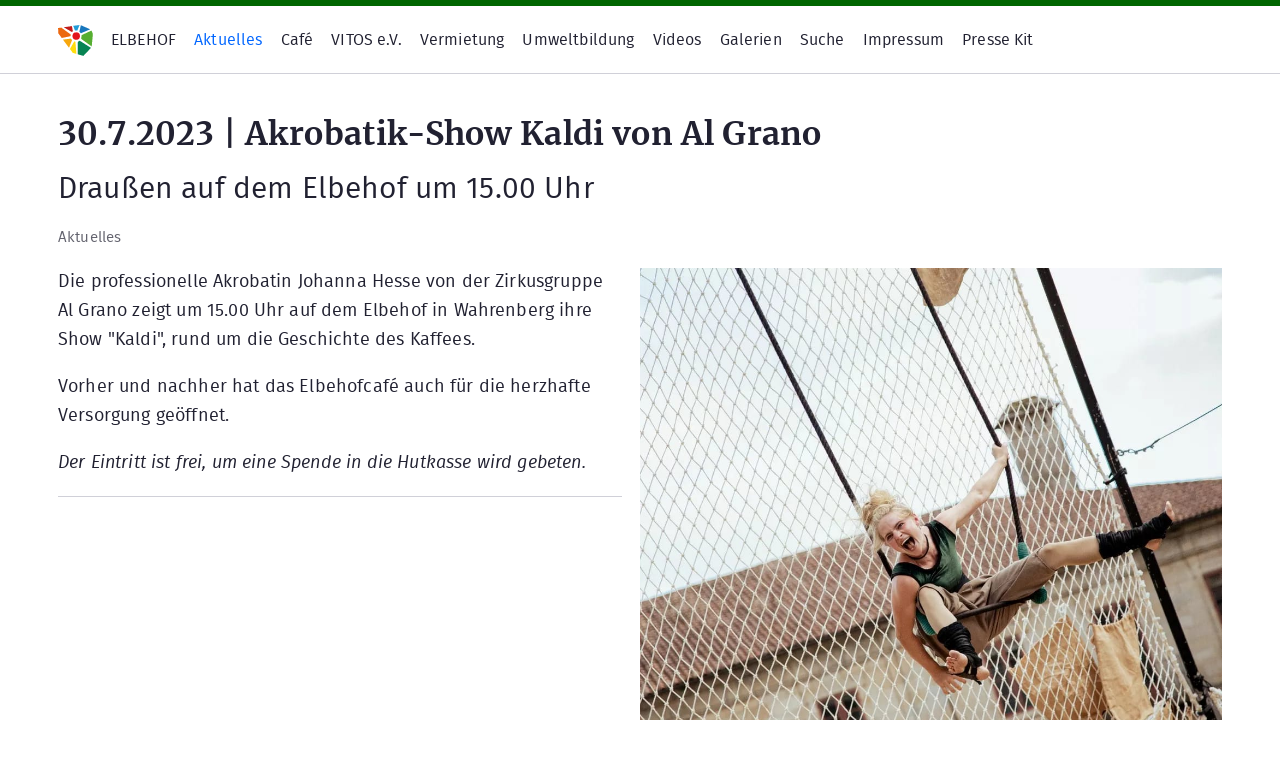

--- FILE ---
content_type: text/html; charset=UTF-8
request_url: https://www.elbehof.de/aktuelles/akrobatikshow-kaldi-von-al-grano
body_size: 3337
content:
<!DOCTYPE html>
<html lang="de">
  <head>
    <meta charset="utf-8">
    <meta name="viewport" content="width=device-width,initial-scale=1.0">
    <title>30.7.2023 | Akrobatik-Show Kaldi von Al Grano | ELBEHOF</title>
    <meta name="description" content="Drau&szlig;en auf dem Elbehof um 15.00 Uhr">
    <link href="https://www.elbehof.de/assets/css/reset.min.css" rel="stylesheet">    <link href="https://www.elbehof.de/assets/css/grid.min.css" rel="stylesheet">    <link href="https://www.elbehof.de/assets/css/properties.min.css" rel="stylesheet">              <link href="https://www.elbehof.de/assets/fonts/webfonts.css" rel="stylesheet">            <style>
      :root {
        /* global colors */
                  --color-primary: #006600;
                          --color-secondary: #00CC66;
                          --color-tertiary: #996633;
                          --color-quaternary: #999933;
                        /* custom links */
                  --link-color: #0066FF;
                /* custom decorators */
              }

      .logo {
        /* by default logo will expand navbar */
        /* set height limit */
        /* prevent svg overflow */
        max-width: initial;
        height: 35px;
        max-height: 35px;
        vertical-align: middle;
      }

      html { 


}
    </style>

    <!-- other -->
        <meta name="twitter:card" content="summary_large_image" />
<meta property="og:title" content="30.7.2023 | Akrobatik-Show Kaldi von Al Grano"/>
<meta property="og:type" content="website"/>
<meta property="og:url" content="https://www.elbehof.de/aktuelles/akrobatikshow-kaldi-von-al-grano" />
<meta property="og:description" content="Drau&szlig;en auf dem Elbehof um 15.00 Uhr"/>
  <meta property="og:image" content="https://www.elbehof.de/media/pages/aktuelles/akrobatikshow-kaldi-von-al-grano/02381b282a-1690289621/johanna_hesse_show_2023.jpg"/>
  </head>

  <body class="
            uid-akrobatikshow-kaldi-von-al-grano    slug-akrobatikshow-kaldi-von-al-grano    templage-default    layout-wide        ">

    <div style="padding: 3px; background: var(--color-primary);"><!-- decorator --></div>

    
  <div class="section-navbar border-bottom-1">
    <nav class="container overflow-hint margin-bottom-0 padding-right-1 demi-small">
      <ul class="list-inline overflow-x nowrap padding-y-1 margin-bottom-0">

        <!-- logo -->
                  <li><a href="https://www.elbehof.de">
                          <svg class="logo" xmlns="http://www.w3.org/2000/svg" viewBox="0 0 75.75 75.75"><defs/><path fill="#078453" d="M43.04 42.78l-.36 27.07L55 73.33l16.4-17.32L47 40.5l-3.96 2.28z"/><path fill="#56AE31" d="M51.25 28.42l-1.17 8L72.98 53l2.52-27.1-3.05-7.45-21.2 9.96z"/><path fill="#EC6810" d="M.2 13.14l.37 11.23 7.58 10.25 19.1-3.95.22-3.78L7.03 12.08.2 13.14z"/><path fill="#FFDD0E" d="M37.67 42.83l-2.53-.86-9.32 16.45 6.24 8.43 7.8 2.13-2.2-26.15z"/><path fill="#F7A70E" d="M30.5 38.83l-2.67-2.91-17.16 2.19L23.9 55.8l6.61-16.98z"/><path fill="#1877BD" d="M49.58 6.95l-3.41 13.88 3.33 3.5 20.28-8.48-20.2-8.9z"/><path fill="#C11B1A" d="M12.38 11.4l17.95 10.43 1.78-2.22-1.98-10.73-17.75 2.51z"/><path fill="#229DD8" d="M32.95 8.3l3.63 9.87 5.42.08 4.61-11.69L32.95 8.3z"/><circle cx="39.45" cy="30.44" r="8.08" fill="#E3131B"/></svg>                      </a></li>
        
        <!-- title -->
                  <li><a class="color-inherit" href="https://www.elbehof.de">ELBEHOF</a></li>
        
        <!-- pages -->
                  <!-- auto links -->
                                                    <li><a class="active" href="https://www.elbehof.de/aktuelles">Aktuelles</a></li>
                              <li><a class="color-inherit" href="https://www.elbehof.de/cafe">Café</a></li>
                              <li><a class="color-inherit" href="https://www.elbehof.de/vitos-ev">VITOS e.V.</a></li>
                              <li><a class="color-inherit" href="https://www.elbehof.de/vermietung">Vermietung</a></li>
                              <li><a class="color-inherit" href="https://www.elbehof.de/umweltbildung">Umweltbildung</a></li>
                              <li><a class="color-inherit" href="https://www.elbehof.de/videos">Videos</a></li>
                              <li><a class="color-inherit" href="https://www.elbehof.de/galerien">Galerien</a></li>
                              <li><a class="color-inherit" href="https://www.elbehof.de/suche">Suche</a></li>
                              <li><a class="color-inherit" href="https://www.elbehof.de/impressum">Impressum</a></li>
                              <li><a class="color-inherit" href="https://www.elbehof.de/presse-kit">Presse Kit</a></li>
                                              <!-- internal links -->
                                          <!-- external links -->
                                        
        <!-- languages -->
                  <li>
            <span class="sr-only">Sprachen</span>
            <ul class="list-inline nowrap margin-bottom-0 margin-right-2" style="--marker:'/';">
                          </ul>
          </li>
        
      </ul>
    </nav>
  </div>

<div class="section-content padding-y-2">
  <div class="container">
    <div class="flex gap-4 justify-center">
      <main class="width-12 width-12-md">
        <article class="margin-bottom-1">
  <header class="">

    <!-- title -->
    <h1 class=" font-size-"><a class="color-inherit text-decoration-0" href="#">30.7.2023 | Akrobatik-Show Kaldi von Al Grano</a></h1>

    <!-- subtitle -->
          <p class="font-size-h2 ">Drau&szlig;en auf dem Elbehof um 15.00 Uhr</p>
    
    <!-- metadata -->
          <ul class="list-inline small margin-bottom-1 color-muted" style="--marker:'·'">
        <!-- author -->
                <!-- date -->
                <!-- breadcrumb -->
                  <li><a class="color-inherit" href="https://www.elbehof.de/aktuelles">Aktuelles</a></li>
                <!-- tags -->
              </ul>
      </header>

  <!-- thumbnail -->
      <figure class="thumbnail sr-only align-">
      <img src="https://www.elbehof.de/media/pages/aktuelles/akrobatikshow-kaldi-von-al-grano/02381b282a-1690289621/johanna_hesse_show_2023.jpg" srcset="https://www.elbehof.de/media/pages/aktuelles/akrobatikshow-kaldi-von-al-grano/02381b282a-1690289621/johanna-hesse-show-2023-800x.jpg 800w, https://www.elbehof.de/media/pages/aktuelles/akrobatikshow-kaldi-von-al-grano/02381b282a-1690289621/johanna-hesse-show-2023-1200x.jpg 1200w, https://www.elbehof.de/media/pages/aktuelles/akrobatikshow-kaldi-von-al-grano/02381b282a-1690289621/johanna-hesse-show-2023-1600x.jpg 1600w" sizes="100%" alt="">
          </figure>
  
  <!-- text -->
      <div class="section-text margin-bottom-2">
      <figure class="align-right"><img alt="" src="https://www.elbehof.de/media/pages/aktuelles/akrobatikshow-kaldi-von-al-grano/02381b282a-1690289621/johanna_hesse_show_2023.jpg"></figure>
<p>Die professionelle Akrobatin Johanna Hesse von der Zirkusgruppe Al Grano zeigt um 15.00 Uhr auf dem Elbehof in Wahrenberg ihre Show "Kaldi", rund um die Geschichte des Kaffees. </p>
<p>Vorher und nachher hat das Elbehofcafé auch für die herzhafte Versorgung geöffnet.</p>
<p><em>Der Eintritt ist frei, um eine Spende in die Hutkasse wird gebeten.</em></p>
<hr />
<div class="padding-bottom-1 "></div>
<iframe width="540" height="315" src="https://www.youtube.com/embed/ViAiuYqY9VM" title="YouTube video player" frameborder="0" allow="accelerometer; autoplay; clipboard-write; encrypted-media; gyroscope; picture-in-picture; web-share" allowfullscreen></iframe>
<div class="padding-bottom-1 "></div>
<p>Es gibt zwei Arten von Menschen auf der Welt: diejenigen, die Kaffee trinken, und diejenigen, die keinen Kaffee trinken, und Kaldi ist für beide gedacht.  Durch den Kaffee taucht die Künstlerin sich selbst und das Publikum in eine emotionale Reise ein, bei der nicht alles auf Anhieb klappt, was die junge Trapezkünstlerin jedoch durch ihre Elemente zum Sprechen bringt: Luftakrobatik, Theater, Clown, Manipulation von Gegenständen und Bewegung, ein Abenteuer voller Hoffnung und Emotionen, das ihre Vision einer Welt voller Kaffee offenbaren wird.</p>
<p>Das Bühnenbild ist dafür verantwortlich, das gesamte Angebot zu vereinen und mit Leben zu füllen, indem es eine warme und einladende Atmosphäre schafft, die zusammen mit einer speziell für diese Show kreierten Musik das Sahnehäubchen auf dieses Angebot voller Lachen setzt.</p>
<hr />
<div class="padding-bottom-1 "></div>
<p><strong>Information bei</strong><br />
Norbert Krebber<br />
vitos@elbehof.de<br />
Telefon 039397-41552</p>    </div>
  
  <!-- author bio -->
  
  <!-- page navigation -->
  
</article>
                
              </main><!--/main-->
          </div><!--/.row-->
  </div><!--/.container-->
</div><!-- /.section-content -->


                  <footer>
                      <div class="padding-y-3 small border-top-1">
              <div class="container">
                <!--
<div class="flex gap-1 " style="" markdown="1">
<div class="width-auto " style=" --min-width: 250px;" markdown="1">
**Column**
A column is a vertical division of a page or text, a vertical arrangement of figures or other information, a section of a newspaper or magazine regularly devoted to a particular subject.
</div>
<div class="width-auto " style=" --min-width: 250px;" markdown="1">
**Column**
A column is a vertical division of a page or text, a vertical arrangement of figures or other information, a section of a newspaper or magazine regularly devoted to a particular subject.
</div>
<div class="width-auto " style=" --min-width: 250px;" markdown="1">
**Column**
A column is a vertical division of a page or text, a vertical arrangement of figures or other information, a section of a newspaper or magazine regularly devoted to a particular subject.
</div>
</div>
-->
<div class="text-align-left" style="" markdown="1">
Elbehof &bull; Am Elbdeich 68 &bull; 39615 Wahrenberg | www.elbehof.de | <a href="https://www.elbehof.de/datenschutz">Datenschutzerkl&auml;rung</a> | &copy;2020-2025 Vitos e.V. ||| <a href="https://www.instagram.com/ElbehofCafe">Instagram</a>
</div>              </div>
            </div>
                                <div class="padding-y-2 small border-top-1">
              <div class="container">
                <!-- <div class="text-align-center" style="" markdown="1">
<a href="#!">Instagram</a> · <a href="#!">Twitter</a> · <a href="https://www.elbehof.de/contact">Contact</a> · <a href="#!">Privacy</a> · <a href="#!">Terms</a>
</div>
<div class="text-align-center" style="" markdown="1">
Copyright. All Rights Reserved.
</div>
-->              </div>
            </div>
                  </footer>
          
    <div style="padding: 3px; background: var(--color-primary);"><!-- decorator --></div>

    
    <script>
          </script>

  </body>
</html>


--- FILE ---
content_type: text/css
request_url: https://www.elbehof.de/assets/css/reset.min.css
body_size: 2276
content:
audio,embed,iframe,nav,object,video{margin-bottom:1rem}a,canvas,img,label,meter,picture,progress,svg,time{display:inline-block}a:not(:hover):not(:focus),abbr[title]{text-decoration:none}hr,ol,p,pre,ul{margin-top:0}[type=file],audio,textarea,video{display:block;width:100%}pre,textarea{overflow:auto}:root{--color-default:hsla(240,  20%,  16%, 1);--color-muted:hsla(240,  20%,  16%, 0.7);--color-inverse:var(--background-color-default);--color-primary:hsla(208,  98%,  43%, 1);--color-primary-light:hsla(208,  98%,  43%, 0.1);--color-green:hsla(142,  64%,  36%, 1);--color-green-light:hsla(142,  64%,  36%, 0.1);--color-red:hsla(0,   100%,  65%, 1);--color-red-light:hsla(0,   100%,  65%, 0.1);--color-yellow:hsla(48,  100%,  72%, 1);--color-yellow-light:hsla(48,  100%,  72%, 0.1);--background-color-default:hsla(240,  20%, 100%, 1);--background-color-highlight:hsla(240,  20%,  97%, 1);--border-color-default:hsla(240,  50%,  16%, 0.2);--border-width-default:2px;--border-radius-default:2px;--link-color:var(--color-primary);--blockquote-border-color:var(--color-primary);--thead-border-color:var(--color-primary);--code-background-color:var(--background-color-highlight);--line-height-default:1.625;--line-height-heading:calc(var(--line-height-default) * 0.8);--inline-text-padding:0.1em 0.3em;--font-size-default:18px;--font-size-h1:1.8rem;--font-size-h2:1.64rem;--font-size-h3:1.48rem;--font-size-h4:1.32rem;--font-size-h5:1.16rem;--font-size-h6:1rem;--font-family-default:-apple-system,BlinkMacSystemFont,"Segoe UI",Helvetica,Arial,sans-serif,"Apple Color Emoji","Segoe UI Emoji";--font-family-mono:"SFMono-Regular",Consolas,"Liberation Mono",Menlo,monospace;--font-family-serif:Times,"Times New Roman",Georgia,serif;--input-line-height:var(--line-height-default);--input-border-width:var(--border-width-default);--input-border-color:var(--border-color-default);--input-border-radius:var(--border-radius-default);--input-background-color:var(--background-color-default);--input-active-color:var(--color-primary);--button-line-height:var(--line-height-default);--button-padding-y:0.5em;--button-padding-x:1em;--button-border-width:var(--input-border-width);--button-border-rarius:var(--border-radius-default);--button-border-color:transparent;--button-bg-color:hsl(220, 7%, 20%, 1);--button-text-color:#fff;--aspect-ratio:16/9}@media (prefers-color-scheme:dark){:root{--color-default:hsla(228, 7%, 95%, 1);--color-muted:hsla(228, 7%, 95%, 0.7);--background-color-default:hsla(225, 6%, 13%, 1);--background-color-highlight:hsla(220, 7%, 16%, 1);--border-color-default:hsla(220, 7%, 75%, 0.17);--line-height-default:1.8;-webkit-font-smoothing:antialiased;-moz-osx-font-smoothing:grayscale}}*,::after,::before{box-sizing:border-box}body,html{margin:0;padding:0;height:100vh}body{background:var(--background-color-default)}article,aside,figcaption,figure,footer,header,main,nav,section{display:block}canvas,img,meter,picture,progress,svg{vertical-align:middle}video{height:auto}canvas,img,picture,svg{max-width:100%;height:auto}embed,iframe,object{max-width:100%;border:0}figure{margin:0 0 1rem}figure>:first-child{margin-bottom:.5rem}address,hr,ol,p,pre,table,textarea,ul{margin-bottom:1rem}figcaption{color:hsla(240,20%,16%,.7);color:var(--color-muted);font-size:.85em}table{display:block;max-width:100%;overflow-x:auto;white-space:nowrap;font-size:.9em;border-collapse:collapse;border-spacing:0}thead{border-bottom:2px solid hsla(208,98%,43%,1);border-bottom:var(--border-width-default) solid var(--thead-border-color)}dt,tfoot td,th{font-weight:600}td,th{border:1px solid hsla(240,50%,16%,.2);border:1px solid var(--border-color-default)}table caption,th{text-align:unset}table caption,td,th{padding:.4em .8em}html{-webkit-text-size-adjust:100%;-moz-text-size-adjust:100%;-ms-text-size-adjust:100%;text-size-adjust:100%;font-size:18px;font-size:var(--font-size-default);font-family:var(--font-family-default),-apple-system,BlinkMacSystemFont,"Segoe UI",Helvetica,Arial,sans-serif,"Apple Color Emoji","Segoe UI Emoji";font-family:var(--font-family-body,var(--font-family-default)),var(--font-family-default);color:hsla(240,20%,16%,1);color:var(--color-default);line-height:1.625;line-height:var(--line-height-default)}h1,h2,h3,h4,h5,h6{margin:0 0 1rem;line-height:calc(1.625 * .8);line-height:var(--line-height-heading);font-family:var(--font-family-default),var(--font-family-default),-apple-system,BlinkMacSystemFont,"Segoe UI",Helvetica,Arial,sans-serif,"Apple Color Emoji","Segoe UI Emoji";font-family:var(--font-family-heading,var(--font-family-body,var(--font-family-default))),var(--font-family-body,var(--font-family-default)),var(--font-family-default)}h1{font-size:1.8rem;font-size:var(--font-size-h1)}h2{font-size:1.64rem;font-size:var(--font-size-h2)}h3{font-size:1.48rem;font-size:var(--font-size-h3)}h4{font-size:1.32rem;font-size:var(--font-size-h4)}h5{font-size:1.16rem;font-size:var(--font-size-h5)}h6{font-size:1rem;font-size:var(--font-size-h6)}a{color:hsla(208,98%,43%,1);color:var(--link-color)}blockquote{margin:0 0 1rem;padding:.5rem 1.5rem;border-left:2px solid hsla(208,98%,43%,1);border-left:var(--border-width-default) solid var(--blockquote-border-color)}blockquote p:last-child,li ol,li ul{margin-bottom:0}small{font-size:85%}address{font-style:normal}abbr[title]{border-bottom:1px dotted;cursor:help}sub,sup{font-size:75%;line-height:0}mark{padding:.1em .3em;padding:var(--inline-text-padding);border-radius:2px;border-radius:var(--border-radius-default);background-color:hsla(48,100%,72%,1);background-color:var(--color-yellow)}hr{border:0;border-bottom:1px solid hsla(240,50%,16%,.2);border-bottom:1px solid var(--border-color-default)}[dir=ltr] ol,[dir=ltr] ul{padding-left:2ch}ol:dir(ltr),ul:dir(ltr){padding-left:2ch}[dir=rtl] ol,[dir=rtl] ul{padding-right:2ch}ol:dir(rtl),ul:dir(rtl){padding-right:2ch}ol,ul{-webkit-padding-start:2ch;padding-inline-start:2ch}[dir=ltr] dd{margin-left:1em}dd:dir(ltr){margin-left:1em}[dir=rtl] dd{margin-right:1em}dd:dir(rtl){margin-right:1em}dd{-webkit-margin-start:1em;margin-inline-start:1em}summary{cursor:pointer;font-weight:700}code,kbd,pre,samp{font-family:SFMono-Regular,Consolas,"Liberation Mono",Menlo,monospace;font-family:var(--font-family-mono);background-color:hsla(240,20%,97%,1);background-color:var(--code-background-color)}code,kbd,samp{padding:.1em .3em;padding:var(--inline-text-padding);border-radius:2px;border-radius:var(--border-radius-default)}pre{padding:1rem 1.5rem;-moz-tab-size:2;-o-tab-size:2;tab-size:2;direction:ltr;border-radius:2px;border-radius:var(--border-radius-default)}pre code{padding:0;font-size:inherit;background-color:transparent}fieldset{margin:0 0 1rem;padding:1em;border-style:solid;border-width:2px;border-width:var(--input-border-width);border-color:hsla(240,50%,16%,.2);border-color:var(--border-color-default);border-radius:2px;border-radius:var(--border-radius-default)}label{padding-top:calc(var(--button-padding-y) - 1px);padding-bottom:calc(var(--button-padding-y) - 1px)}[type=file]:hover,label:hover{cursor:pointer}[type=week],[type=month],[type=datetime],[type=datetime-local],[type=email],[type=number],[type=password],[type=search],[type=tel],[type=text],[type=url],[type=file],[type=date],[type=time],select,select[multiple],textarea{padding:.5em 1em;padding:var(--button-padding-y) var(--button-padding-x);border-style:solid;border-width:2px;border-width:var(--input-border-width);border-color:hsla(240,50%,16%,.2);border-color:var(--input-border-color);border-radius:2px;border-radius:var(--input-border-radius);background-clip:padding-box;font-size:inherit;font-family:inherit;color:inherit;line-height:1.625;line-height:var(--input-line-height);background:var(--input-background-color)}[type=week]:focus,[type=month]:focus,[type=datetime]:focus,[type=datetime-local]:focus,[type=email]:focus,[type=number]:focus,[type=password]:focus,[type=search]:focus,[type=tel]:focus,[type=text]:focus,[type=url]:focus,[type=file]:focus,[type=date]:focus,[type=time]:focus,select:focus,select[multiple]:focus,textarea:focus{outline:0;border-color:hsla(208,98%,43%,1);border-color:var(--input-active-color)}[type=search]{-webkit-appearance:textfield}select:not([multiple]){height:2.2rem}[type=range]{margin:0;height:2rem}textarea{height:auto;resize:vertical;padding:.5em 1em;padding:var(--button-padding-y) var(--button-padding-x)}.button,[type=button],[type=reset],[type=submit],button{display:inline-block;padding:.5em 1em;padding:var(--button-padding-y) var(--button-padding-x);border-radius:2px;border-radius:var(--button-border-rarius);border-width:2px;border-width:var(--button-border-width);border-style:solid;border-color:transparent;border-color:var(--button-border-color);background-color:hsl(220,7%,20%,1);background-color:var(--button-bg-color);color:#fff;color:var(--button-text-color);font-family:inherit;font-size:inherit;line-height:1.625;line-height:var(--button-line-height);white-space:nowrap;cursor:pointer}.button:not(:disabled):active,.button:not(:disabled):focus,.button:not(:disabled):hover,[type=button]:not(:disabled):active,[type=button]:not(:disabled):focus,[type=button]:not(:disabled):hover,[type=reset]:not(:disabled):active,[type=reset]:not(:disabled):focus,[type=reset]:not(:disabled):hover,[type=submit]:not(:disabled):active,[type=submit]:not(:disabled):focus,[type=submit]:not(:disabled):hover,button:not(:disabled):active,button:not(:disabled):focus,button:not(:disabled):hover{background-image:linear-gradient(to bottom,rgba(255,255,255,.08),rgba(255,255,255,.08))}:disabled{cursor:not-allowed!important;text-decoration:none!important;opacity:.6!important}@media print{:root{--background-color-default:#fff;--color-default:#000;--font-size-default:8pt;--font-family-body:var(--font-family-default);--font-family-heading:var(--font-family-default)}}


--- FILE ---
content_type: text/css
request_url: https://www.elbehof.de/assets/css/grid.min.css
body_size: 2169
content:
.flex,.row{-webkit-box-orient:horizontal;-webkit-box-direction:normal}.column,.flex,.row{-webkit-box-direction:normal}:root{--container-width:1200px}.container,.container-fluid{margin-right:auto;margin-left:auto;padding-right:1rem;padding-left:1rem;width:100%}.container{max-width:1200px;max-width:var(--container-width)}.flex-wrapper{overflow:hidden}.flex{--grow:1;--basis:0;--min-width:0;display:-webkit-box;display:flex;flex-flow:row wrap;--gap:1em}.flex>*{-webkit-box-flex:var(--grow);flex:var(--grow) 1 var(--min-width);min-width:var(--min-width);max-width:100%}.flex>[class*=width-content]{--basis:auto}.width-1,.width-1-xs{-webkit-box-flex:0;flex:0 1 8.333%;grid-column-end:span 1}.width-2,.width-2-xs{-webkit-box-flex:0;flex:0 1 16.667%;grid-column-end:span 2}.width-3,.width-3-xs{-webkit-box-flex:0;flex:0 1 25%;grid-column-end:span 3}.width-4,.width-4-xs{-webkit-box-flex:0;flex:0 1 33.333%;grid-column-end:span 4}.width-5,.width-5-xs{-webkit-box-flex:0;flex:0 1 41.667%;grid-column-end:span 5}.width-6,.width-6-xs{-webkit-box-flex:0;flex:0 1 50%;grid-column-end:span 6}.width-7,.width-7-xs{-webkit-box-flex:0;flex:0 1 58.333%;grid-column-end:span 7}.width-8,.width-8-xs{-webkit-box-flex:0;flex:0 1 66.667%;grid-column-end:span 8}.width-9,.width-9-xs{-webkit-box-flex:0;flex:0 1 75%;grid-column-end:span 9}.width-10,.width-10-xs{-webkit-box-flex:0;flex:0 1 83.333%;grid-column-end:span 10}.width-11,.width-11-xs{-webkit-box-flex:0;flex:0 1 91.667%;grid-column-end:span 11}.width-12,.width-12-xs{-webkit-box-flex:0;flex:0 1 100%;grid-column-end:span 12}.width-auto,.width-auto-xs,.width-content,.width-content-xs{-webkit-box-flex:var(--grow);flex:var(--grow) 1 var(--basis)}@media (min-width:30em){.width-1-sm{-webkit-box-flex:0;flex:0 1 8.333%}.width-2-sm{-webkit-box-flex:0;flex:0 1 16.667%}.width-3-sm{-webkit-box-flex:0;flex:0 1 25%}.width-4-sm{-webkit-box-flex:0;flex:0 1 33.333%}.width-5-sm{-webkit-box-flex:0;flex:0 1 41.667%}.width-6-sm{-webkit-box-flex:0;flex:0 1 50%}.width-7-sm{-webkit-box-flex:0;flex:0 1 58.333%}.width-8-sm{-webkit-box-flex:0;flex:0 1 66.667%}.width-9-sm{-webkit-box-flex:0;flex:0 1 75%}.width-10-sm{-webkit-box-flex:0;flex:0 1 83.333%}.width-11-sm{-webkit-box-flex:0;flex:0 1 91.667%}.width-12-sm{-webkit-box-flex:0;flex:0 1 100%}.width-auto-sm,.width-content-sm{-webkit-box-flex:var(--grow);flex:var(--grow) 1 var(--basis)}}@media (min-width:42em){.width-1-md{-webkit-box-flex:0;flex:0 1 8.333%}.width-2-md{-webkit-box-flex:0;flex:0 1 16.667%}.width-3-md{-webkit-box-flex:0;flex:0 1 25%}.width-4-md{-webkit-box-flex:0;flex:0 1 33.333%}.width-5-md{-webkit-box-flex:0;flex:0 1 41.667%}.width-6-md{-webkit-box-flex:0;flex:0 1 50%}.width-7-md{-webkit-box-flex:0;flex:0 1 58.333%}.width-8-md{-webkit-box-flex:0;flex:0 1 66.667%}.width-9-md{-webkit-box-flex:0;flex:0 1 75%}.width-10-md{-webkit-box-flex:0;flex:0 1 83.333%}.width-11-md{-webkit-box-flex:0;flex:0 1 91.667%}.width-12-md{-webkit-box-flex:0;flex:0 1 100%}.width-auto-md,.width-content-md{-webkit-box-flex:var(--grow);flex:var(--grow) 1 var(--basis)}}@media (min-width:57em){.width-1-lg{-webkit-box-flex:0;flex:0 1 8.333%}.width-2-lg{-webkit-box-flex:0;flex:0 1 16.667%}.width-3-lg{-webkit-box-flex:0;flex:0 1 25%}.width-4-lg{-webkit-box-flex:0;flex:0 1 33.333%}.width-5-lg{-webkit-box-flex:0;flex:0 1 41.667%}.width-6-lg{-webkit-box-flex:0;flex:0 1 50%}.width-7-lg{-webkit-box-flex:0;flex:0 1 58.333%}.width-8-lg{-webkit-box-flex:0;flex:0 1 66.667%}.width-9-lg{-webkit-box-flex:0;flex:0 1 75%}.width-10-lg{-webkit-box-flex:0;flex:0 1 83.333%}.width-11-lg{-webkit-box-flex:0;flex:0 1 91.667%}.width-12-lg{-webkit-box-flex:0;flex:0 1 100%}.width-auto-lg,.width-content-lg{-webkit-box-flex:var(--grow);flex:var(--grow) 1 var(--basis)}}.grow-0{-webkit-box-flex:0;flex-grow:0}.grow-1{-webkit-box-flex:1;flex-grow:1}.grow-2{-webkit-box-flex:2;flex-grow:2}.grow-3{-webkit-box-flex:3;flex-grow:3}.grow-4{-webkit-box-flex:4;flex-grow:4}.grow-5{-webkit-box-flex:5;flex-grow:5}.shrink-0{flex-shrink:0}.shrink-1{flex-shrink:1}.order-first,.order-first-xs{-webkit-box-ordinal-group:0;order:-1}.order-last,.order-last-xs{-webkit-box-ordinal-group:2;order:1}.row{flex-direction:row}.column{-webkit-box-orient:vertical;flex-direction:column}.column.reverse,.reverse{-webkit-box-direction:reverse}.reverse{-webkit-box-orient:horizontal;flex-direction:row-reverse}.column.reverse{-webkit-box-orient:vertical;flex-direction:column-reverse}.offset-1,.offset-1-xs{margin-left:8.333%}.offset-2,.offset-2-xs{margin-left:16.667%}.offset-3,.offset-3-xs{margin-left:25%}.offset-4,.offset-4-xs{margin-left:33.333%}.offset-5,.offset-5-xs{margin-left:41.667%}.offset-6,.offset-6-xs{margin-left:50%}.offset-7,.offset-7-xs{margin-left:58.333%}.offset-8,.offset-8-xs{margin-left:66.667%}.offset-9,.offset-9-xs{margin-left:75%}.offset-10,.offset-10-xs{margin-left:83.333%}.offset-11,.offset-11-xs{margin-left:91.667%}@media (min-width:30em){.order-first-sm{-webkit-box-ordinal-group:0;order:-1}.order-last-sm{-webkit-box-ordinal-group:2;order:1}.column-sm,.row-sm{-webkit-box-direction:normal}.row-sm{-webkit-box-orient:horizontal;flex-direction:row}.column-sm{-webkit-box-orient:vertical;flex-direction:column}.offset-1-sm{margin-left:8.333%}.offset-2-sm{margin-left:16.667%}.offset-3-sm{margin-left:25%}.offset-4-sm{margin-left:33.333%}.offset-5-sm{margin-left:41.667%}.offset-6-sm{margin-left:50%}.offset-7-sm{margin-left:58.333%}.offset-8-sm{margin-left:66.667%}.offset-9-sm{margin-left:75%}.offset-10-sm{margin-left:83.333%}.offset-11-sm{margin-left:91.667%}.gap-0-sm{--gap:0em}.gap-1-sm{--gap:1em}.gap-2-sm{--gap:2em}.gap-3-sm{--gap:3em}.gap-4-sm{--gap:4em}.gap-5-sm{--gap:5em}}@media (min-width:42em){.order-first-md{-webkit-box-ordinal-group:0;order:-1}.order-last-md{-webkit-box-ordinal-group:2;order:1}.column-md,.row-md{-webkit-box-direction:normal}.row-md{-webkit-box-orient:horizontal;flex-direction:row}.column-md{-webkit-box-orient:vertical;flex-direction:column}.offset-1-md{margin-left:8.333%}.offset-2-md{margin-left:16.667%}.offset-3-md{margin-left:25%}.offset-4-md{margin-left:33.333%}.offset-5-md{margin-left:41.667%}.offset-6-md{margin-left:50%}.offset-7-md{margin-left:58.333%}.offset-8-md{margin-left:66.667%}.offset-9-md{margin-left:75%}.offset-10-md{margin-left:83.333%}.offset-11-md{margin-left:91.667%}.gap-0-md{--gap:0em}.gap-1-md{--gap:1em}.gap-2-md{--gap:2em}.gap-3-md{--gap:3em}.gap-4-md{--gap:4em}.gap-5-md{--gap:5em}}@media (min-width:57em){.order-first-lg{-webkit-box-ordinal-group:0;order:-1}.order-last-lg{-webkit-box-ordinal-group:2;order:1}.column-lg,.row-lg{-webkit-box-direction:normal}.row-lg{-webkit-box-orient:horizontal;flex-direction:row}.column-lg{-webkit-box-orient:vertical;flex-direction:column}.offset-1-lg{margin-left:8.333%}.offset-2-lg{margin-left:16.667%}.offset-3-lg{margin-left:25%}.offset-4-lg{margin-left:33.333%}.offset-5-lg{margin-left:41.667%}.offset-6-lg{margin-left:50%}.offset-7-lg{margin-left:58.333%}.offset-8-lg{margin-left:66.667%}.offset-9-lg{margin-left:75%}.offset-10-lg{margin-left:83.333%}.offset-11-lg{margin-left:91.667%}.gap-0-lg{--gap:0em}.gap-1-lg{--gap:1em}.gap-2-lg{--gap:2em}.gap-3-lg{--gap:3em}.gap-4-lg{--gap:4em}.gap-5-lg{--gap:5em}}.flex[class*=gap],.flex[style*="--gap"]{margin-bottom:calc(var(--gap) * -1);margin-left:calc(var(--gap) * -1)}.flex[class*=gap]>*,.flex[style*="--gap"]>*{padding-bottom:var(--gap);padding-left:var(--gap)}.grid[class*=gap],.grid[style*="--gap"]{grid-gap:var(--gap)}.gap-0,.gap-0-xs{--gap:0em}.gap-1,.gap-1-xs{--gap:1em}.gap-2,.gap-2-xs{--gap:2em}.gap-3,.gap-3-xs{--gap:3em}.gap-4,.gap-4-xs{--gap:4em}.gap-5,.gap-5-xs{--gap:5em}.align-start,.align-start-xs{-webkit-box-align:start;align-items:flex-start}.align-center,.align-center-xs{-webkit-box-align:center;align-items:center}.align-end,.align-end-xs{-webkit-box-align:end;align-items:flex-end}.justify-start,.justify-start-xs{-webkit-box-pack:start;justify-content:flex-start}.justify-center,.justify-center-xs{-webkit-box-pack:center;justify-content:center}.justify-end,.justify-end-xs{-webkit-box-pack:end;justify-content:flex-end}.justify-around,.justify-around-xs{justify-content:space-around}.justify-between,.justify-between-xs{-webkit-box-pack:justify;justify-content:space-between}.justify-evenly,.justify-evenly-xs{-webkit-box-pack:space-evenly;justify-content:space-evenly}@media (min-width:30em){.align-top-sm{-webkit-box-align:start;align-items:flex-start}.align-center-sm{-webkit-box-align:center;align-items:center}.align-bottom-sm{-webkit-box-align:end;align-items:flex-end}.justify-left-sm{-webkit-box-pack:start;justify-content:flex-start}.justify-center-sm{-webkit-box-pack:center;justify-content:center}.justify-right-sm{-webkit-box-pack:end;justify-content:flex-end}.justify-around-sm{justify-content:space-around}.justify-between-sm{-webkit-box-pack:justify;justify-content:space-between}.justify-evenly-sm{-webkit-box-pack:space-evenly;justify-content:space-evenly}}@media (max-width:42em){.align-left>img,.align-right>img{width:100%}}@media (min-width:42em){.align-top-md{-webkit-box-align:start;align-items:flex-start}.align-center-md{-webkit-box-align:center;align-items:center}.align-bottom-md{-webkit-box-align:end;align-items:flex-end}.justify-left-md{-webkit-box-pack:start;justify-content:flex-start}.justify-center-md{-webkit-box-pack:center;justify-content:center}.justify-right-md{-webkit-box-pack:end;justify-content:flex-end}.justify-around-md{justify-content:space-around}.justify-between-md{-webkit-box-pack:justify;justify-content:space-between}.justify-evenly-md{-webkit-box-pack:space-evenly;justify-content:space-evenly}.align-left{float:left;margin-right:1rem}.align-right{float:right;margin-left:1rem}.align-left,.align-right{display:table;width:auto;max-width:50%;margin-bottom:.25rem}.align-left>div:first-child,.align-right>div:first-child{display:table-cell;width:100vw;max-width:100%;padding-bottom:.25rem}.align-left>figcaption,.align-right>figcaption{display:table-caption;caption-side:bottom}}:not(.flex).align-center{text-align:center}.align-fill>:first-child{width:100%}.align-full>:first-child,.align-wide>:first-child{display:block;position:relative;width:100vw;max-width:100%;left:50%;-webkit-transform:translateX(-50%);transform:translateX(-50%)}body:not(.has-sidebar) .align-wide>:first-child{max-width:calc(1200px - 2rem);max-width:calc(var(--container-width) - 2rem)}body:not(.has-sidebar) .align-full>:first-child{max-width:100vw}.grid{--gap:1em;--min-width:0;display:grid;grid-template-columns:repeat(12,minmax(var(--min-width),1fr))}.auto-fill{--min-width:200px;grid-template-columns:repeat(auto-fill,minmax(var(--min-width),1fr))}.height-1,.height-1-xs{grid-row-end:span 1}.height-2,.height-2-xs{grid-row-end:span 2}.height-3,.height-3-xs{grid-row-end:span 3}.height-4,.height-4-xs{grid-row-end:span 4}.height-5,.height-5-xs{grid-row-end:span 5}.height-6,.height-6-xs{grid-row-end:span 6}.height-7,.height-7-xs{grid-row-end:span 7}.height-8,.height-8-xs{grid-row-end:span 8}.height-9,.height-9-xs{grid-row-end:span 9}.height-10,.height-10-xs{grid-row-end:span 10}.height-11,.height-11-xs{grid-row-end:span 11}.height-12,.height-12-xs{grid-row-end:span 12}@media (min-width:30em){.width-1-sm{grid-column-end:span 1}.width-2-sm{grid-column-end:span 2}.width-3-sm{grid-column-end:span 3}.width-4-sm{grid-column-end:span 4}.width-5-sm{grid-column-end:span 5}.width-6-sm{grid-column-end:span 6}.width-7-sm{grid-column-end:span 7}.width-8-sm{grid-column-end:span 8}.width-9-sm{grid-column-end:span 9}.width-10-sm{grid-column-end:span 10}.width-11-sm{grid-column-end:span 11}.width-12-sm{grid-column-end:span 12}.height-1-sm{grid-row-end:span 1}.height-2-sm{grid-row-end:span 2}.height-3-sm{grid-row-end:span 3}.height-4-sm{grid-row-end:span 4}.height-5-sm{grid-row-end:span 5}.height-6-sm{grid-row-end:span 6}.height-7-sm{grid-row-end:span 7}.height-8-sm{grid-row-end:span 8}.height-9-sm{grid-row-end:span 9}.height-10-sm{grid-row-end:span 10}.height-11-sm{grid-row-end:span 11}.height-12-sm{grid-row-end:span 12}}@media (min-width:42em){.width-1-md{grid-column-end:span 1}.width-2-md{grid-column-end:span 2}.width-3-md{grid-column-end:span 3}.width-4-md{grid-column-end:span 4}.width-5-md{grid-column-end:span 5}.width-6-md{grid-column-end:span 6}.width-7-md{grid-column-end:span 7}.width-8-md{grid-column-end:span 8}.width-9-md{grid-column-end:span 9}.width-10-md{grid-column-end:span 10}.width-11-md{grid-column-end:span 11}.width-12-md{grid-column-end:span 12}.height-1-md{grid-row-end:span 1}.height-2-md{grid-row-end:span 2}.height-3-md{grid-row-end:span 3}.height-4-md{grid-row-end:span 4}.height-5-md{grid-row-end:span 5}.height-6-md{grid-row-end:span 6}.height-7-md{grid-row-end:span 7}.height-8-md{grid-row-end:span 8}.height-9-md{grid-row-end:span 9}.height-10-md{grid-row-end:span 10}.height-11-md{grid-row-end:span 11}.height-12-md{grid-row-end:span 12}}@media (min-width:57em){.align-top-lg{-webkit-box-align:start;align-items:flex-start}.align-center-lg{-webkit-box-align:center;align-items:center}.align-bottom-lg{-webkit-box-align:end;align-items:flex-end}.justify-left-lg{-webkit-box-pack:start;justify-content:flex-start}.justify-center-lg{-webkit-box-pack:center;justify-content:center}.justify-right-lg{-webkit-box-pack:end;justify-content:flex-end}.justify-around-lg{justify-content:space-around}.justify-between-lg{-webkit-box-pack:justify;justify-content:space-between}.justify-evenly-lg{-webkit-box-pack:space-evenly;justify-content:space-evenly}.width-1-lg{grid-column-end:span 1}.width-2-lg{grid-column-end:span 2}.width-3-lg{grid-column-end:span 3}.width-4-lg{grid-column-end:span 4}.width-5-lg{grid-column-end:span 5}.width-6-lg{grid-column-end:span 6}.width-7-lg{grid-column-end:span 7}.width-8-lg{grid-column-end:span 8}.width-9-lg{grid-column-end:span 9}.width-10-lg{grid-column-end:span 10}.width-11-lg{grid-column-end:span 11}.width-12-lg{grid-column-end:span 12}.height-1-lg{grid-row-end:span 1}.height-2-lg{grid-row-end:span 2}.height-3-lg{grid-row-end:span 3}.height-4-lg{grid-row-end:span 4}.height-5-lg{grid-row-end:span 5}.height-6-lg{grid-row-end:span 6}.height-7-lg{grid-row-end:span 7}.height-8-lg{grid-row-end:span 8}.height-9-lg{grid-row-end:span 9}.height-10-lg{grid-row-end:span 10}.height-11-lg{grid-row-end:span 11}.height-12-lg{grid-row-end:span 12}}


--- FILE ---
content_type: text/css
request_url: https://www.elbehof.de/assets/css/properties.min.css
body_size: 3538
content:
.icon,.position-relative{position:relative}.margin-left-0,.margin-x-0{margin-left:0}.margin-top-0,.margin-y-0{margin-top:0}.margin-bottom-0,.margin-y-0{margin-bottom:0}:root{--font-size-current:var(--font-size-default);--line-height-current:var(--line-height-default);--aspect-ratio:16/9}.h1,.h2,.h3,.h4,.h5,.h6,h1,h2,h3,h4,h5,h6{--line-height-current:var(--line-height-heading)}.font-size-h1,h1{--font-size-current:var(--font-size-h1)}.font-size-h2,h2{--font-size-current:var(--font-size-h2)}.font-size-h3,h3{--font-size-current:var(--font-size-h3)}.font-size-h4,h4{--font-size-current:var(--font-size-h4)}.font-size-h5,h5{--font-size-current:var(--font-size-h5)}.font-size-h6,h6{--font-size-current:var(--font-size-h6)}.font-size-inherit{font-size:inherit}.font-size-h1{font-size:var(--font-size-h1)}.font-size-h2{font-size:var(--font-size-h2)}.font-size-h3{font-size:var(--font-size-h3)}.font-size-h4{font-size:var(--font-size-h4)}.font-size-h5{font-size:var(--font-size-h5)}.font-size-h6{font-size:var(--font-size-h6)}[class*=font-size-h]{line-height:var(--line-height-heading)}.font-size-xxs{font-size:calc(var(--font-size-default) * .55);font-size:calc(var(--font-size-current) * .55)}.font-size-xs{font-size:calc(var(--font-size-default) * .7);font-size:calc(var(--font-size-current) * .7)}.font-size-sm{font-size:calc(var(--font-size-default) * .85);font-size:calc(var(--font-size-current) * .85)}.font-size-lg{font-size:calc(var(--font-size-default) * 1.25);font-size:calc(var(--font-size-current) * 1.25)}.font-size-xl{font-size:calc(var(--font-size-default) * 1.5);font-size:calc(var(--font-size-current) * 1.5)}.font-size-xxl{font-size:calc(var(--font-size-default) * 1.75);font-size:calc(var(--font-size-current) * 1.75)}.font-size-xxxl{font-size:calc(var(--font-size-default) * 2);font-size:calc(var(--font-size-current) * 2)}@media (min-width:768px){.font-size-lg{font-size:calc(var(--font-size-default) * 1.5);font-size:calc(var(--font-size-current) * 1.5)}.font-size-xl{font-size:calc(var(--font-size-default) * 2);font-size:calc(var(--font-size-current) * 2)}.font-size-xxl{font-size:calc(var(--font-size-default) * 2.5);font-size:calc(var(--font-size-current) * 2.5)}.font-size-xxxl{font-size:calc(var(--font-size-default) * 3);font-size:calc(var(--font-size-current) * 3)}}.small{font-size:calc(var(--font-size-default) * .85);font-size:calc(var(--font-size-current) * .85);--button-padding-y:0.25em;--button-padding-x:0.5em}.demi-small{font-size:calc(var(--font-size-default) * .9);font-size:calc(var(--font-size-current) * .9)}.lead{font-size:var(--font-size-h3)}.em,.italic{font-style:italic}.bold,.strong{font-weight:700}.text-underline{text-decoration:underline}.text-strike{text-decoration:line-through}.text-capitalize{text-transform:capitalize}.text-uppercase{text-transform:uppercase}.text-decoration-0{text-decoration:none}.hover-text-underline:focus,.hover-text-underline:hover,a:focus .hover-text-underline,a:hover .hover-text-underline{text-decoration:underline!important}.text-align-left{text-align:left}.text-align-center{text-align:center}.text-align-right{text-align:right}.text-align-justify{text-align:justify}[dir=ltr] .text-align-start{text-align:left!important}.text-align-start:dir(ltr){text-align:left!important}[dir=rtl] .text-align-start{text-align:right!important}.text-align-start:dir(rtl){text-align:right!important}.text-align-start{text-align:start!important}.vertical-align-top{vertical-align:text-top}.vertical-align-middle{vertical-align:middle}.vertical-align-bottom{vertical-align:text-bottom}.nowrap{white-space:nowrap;flex-wrap:nowrap!important}.icon{height:1em;width:auto;max-width:unset;top:-.1em}.font-family-sans{font-family:var(--font-family-sans)}.font-family-serif{font-family:var(--font-family-serif)}.font-family-script{font-family:var(--font-family-script)}.code,.font-family-mono,.pre{font-family:var(--font-family-mono)}.font-family-inherit{font-family:inherit}.font-weight-100{font-weight:100}.font-weight-200{font-weight:200}.font-weight-300{font-weight:300}.font-weight-400{font-weight:400}.font-weight-500{font-weight:500}.font-weight-600{font-weight:600}.font-weight-700{font-weight:700}.font-weight-800{font-weight:800}.font-weight-900{font-weight:900}.color-default{color:var(--color-default)}.color-muted{color:var(--color-muted)}.color-inverse{color:var(--color-inverse)}.color-current{color:currentColor}.color-inherit{color:inherit}.color-white{color:#fff}.color-primary{color:var(--color-primary)}.color-secondary{color:var(--color-secondary)}.color-tertiary{color:var(--color-tertiary)}.color-quaternary{color:var(--color-quaternary)}.color-complementary{color:var(--color-complementary)}.hover-color-primary:focus,.hover-color-primary:hover,a:focus .hover-color-primary,a:hover .hover-color-primary{color:var(--color-primary)!important}.text-shadow{text-shadow:rgba(0,0,10,.3) 1px 1px 1px}.text-shadow-inverse{text-shadow:rgba(255,255,255,.3) 1px 1px 1px}[class*=line-clamp]{display:-webkit-box;-webkit-box-orient:vertical;-webkit-line-clamp:1;-webkit-line-clamp:var(--max-lines,1);overflow:hidden;max-height:initial;max-height:calc(var(--line-height-default) * 1 * 1em);max-height:calc(var(--line-height-current) * var(--max-lines,1) * 1em)}.line-clamp-2{--max-lines:2}.line-clamp-3{--max-lines:3}.line-clamp-4{--max-lines:4}.line-clamp-5{--max-lines:5}[dir=ltr] .list-inline,[dir=ltr] .list-unstyled,[dir=ltr] [style*="--marker"]{padding-left:0}.list-inline:dir(ltr),.list-unstyled:dir(ltr),[style*="--marker"]:dir(ltr){padding-left:0}[dir=rtl] .list-inline,[dir=rtl] .list-unstyled,[dir=rtl] [style*="--marker"]{padding-right:0}.list-inline:dir(rtl),.list-unstyled:dir(rtl),[style*="--marker"]:dir(rtl){padding-right:0}.list-inline,.list-unstyled,[style*="--marker"]{list-style:none;-webkit-padding-start:0;padding-inline-start:0}[dir=ltr] [style*="--marker"]:not(.list-inline) ul{padding-left:4ch}[style*="--marker"]:not(.list-inline) ul:dir(ltr){padding-left:4ch}.padding-left-0,.padding-x-0,[dir=ltr] .list-inline{padding-left:0}[dir=rtl] [style*="--marker"]:not(.list-inline) ul{padding-right:4ch}[style*="--marker"]:not(.list-inline) ul:dir(rtl){padding-right:4ch}.padding-right-0,.padding-x-0,[dir=rtl] .list-inline{padding-right:0}[style*="--marker"]:not(.list-inline) ul{-webkit-padding-start:4ch;padding-inline-start:4ch}.list-inline:dir(ltr){padding-left:0}.list-inline:dir(rtl){padding-right:0}.list-inline{display:flex;flex-direction:row;flex-wrap:wrap;align-items:center;-webkit-padding-start:0;padding-inline-start:0}[style*="--marker"]:not(.list-inline)>li::before, [style*="--marker"].list-inline>li:not(:first-child)::before {content:var(--marker)}[style*="--marker"].list-inline>li{display:inline-flex}.list-inline:not([style*="--marker"]){--gap:2ch}.list-inline[style*="--marker"]{--gap:0.5ch}.list-inline[style*="--marker"] .list-inline:not([style*="--marker"]){--gap:1ch}.list-inline:not([style*="--marker"])>li:not(:last-child),[style*="--marker"].list-inline>li:not(:first-child)::before,[style*="--marker"].list-inline>li:not(:last-child){margin-right:var(--gap)}.margin-right-0,.margin-x-0{margin-right:0}.border,.border-1{border:1px solid var(--border-color-default);border:var(--border-width-default,1px) solid var(--border-color-default)}.border-1{border-width:1px}[class*=border-top]{border-top:1px solid var(--border-color-default);border-top:var(--border-width-default,1px) solid var(--border-color-default)}.border-top-1{border-top-width:1px}[class*=border-right]{border-right:1px solid var(--border-color-default);border-right:var(--border-width-default,1px) solid var(--border-color-default)}.border-right-1{border-right-width:1px}[class*=border-bottom]{border-bottom:1px solid var(--border-color-default);border-bottom:var(--border-width-default,1px) solid var(--border-color-default)}.border-bottom-1{border-bottom-width:1px}[class*=border-left]{border-left:1px solid var(--border-color-default);border-left:var(--border-width-default,1px) solid var(--border-color-default)}.border-left-1{border-left-width:1px}.border-dashed{border-color:var(--border-color-default);border-style:dashed}.border-0{border:0 solid transparent}.border-top-0{border-top:0 solid transparent}.border-right-0{border-right:0 solid transparent}.border-bottom-0{border-bottom:0 solid transparent}.border-left-0{border-left:0 solid transparent}.border-radius{border-radius:var(--border-radius-default)}.border-radius-ellipsis{border-radius:100%}.border-radius-circle{border-radius:1000px}.box-shadow{box-shadow:0 2px 5px rgba(0,0,0,.1)}.border-current{border-color:currentColor}.hover-border-primary:focus,.hover-border-primary:hover{border-color:var(--color-primary)}.display-inline{display:inline}.display-inline-block{display:inline-block}.display-block{display:block!important;width:100%}.display-flex{display:flex}.flex-nowrap{flex-wrap:nowrap}.position-absolute{position:absolute}.position-fixed{position:fixed}.position-sticky{position:-webkit-sticky;position:sticky;top:1rem;align-self:flex-start}.top-0{top:0}.right-0{right:0}.bottom-0{bottom:0}.left-0{left:0}.width-100{width:100%}.height-100{height:100%}.overflow-x{overflow-x:auto}.overflow-y{overflow-y:auto}.overflow-hidden{overflow:hidden}.overflow-scroll{overflow:scroll}.overflow-auto{overflow:auto}.overflow-auto,.overflow-scroll,.overflow-x,.overflow-y{-webkit-overflow-scrolling:touch;-ms-overflow-style:-ms-autohiding-scrollbar}.overflow-hint{position:relative;overflow:hidden}.overflow-hint::after{content:" ";display:block;position:absolute;top:0;right:0;width:5rem;height:calc(100% - 1px);background:linear-gradient(to right,hsla(240,20%,100%,0),var(--background-color-default));pointer-events:none}@media (prefers-color-scheme:dark){.overflow-hint::after{background:linear-gradient(to right,hsla(225,6%,13%,0),var(--background-color-default))}}.overflow-hint .overflow-x::-webkit-scrollbar{display:none}.overflow-hint .overflow-x{-ms-overflow-style:none}.index-1{z-index:1}.index-2{z-index:2}.index-3{z-index:3}.index-4{z-index:4}.index-5{z-index:5}.float-left{float:left}.float-right{float:right}.clearfix::after{content:"";display:block;clear:both}[class*=object-fit-]{display:block;width:100%;height:100%}.object-fit-contain{-o-object-fit:contain;object-fit:contain}.object-fit-cover{-o-object-fit:cover;object-fit:cover}.object-fit-fill{-o-object-fit:fill;object-fit:fill}.object-fit-scale-down{-o-object-fit:scale-down;object-fit:scale-down}.aspect-ratio{display:block;position:relative;padding-bottom:calc(100% / (var(--aspect-ratio)));overflow:hidden}.aspect-ratio>:first-child{position:absolute;top:0;left:0;width:100%;height:100%}.aspect-ratio-1\/1{--aspect-ratio:1/1}.aspect-ratio-3\/2{--aspect-ratio:3/2}.aspect-ratio-4\/3{--aspect-ratio:4/3}.aspect-ratio-16\/9{--aspect-ratio:16/9}.bg-left{background-position-x:left}.bg-right{background-position-x:right}.bg-bottom{background-position-y:bottom}.bg-top{background-position-y:top}.bg-x-center{background-position-x:center}.bg-y-center{background-position-y:center}.bg-cover{background-size:cover}.bg-contain{background-size:contain}.bg-image{background-position:center center;background-size:cover}.bg-repeat-x{background-repeat:repeat-x}.bg-repeat-y{background-repeat:repeat-y}.bg-repeat-0{background-repeat:no-repeat}.bg-white{background:#fff}.bg-black{background:#000}.bg-default{background:var(--background-color-default)}.bg-highlight{background:var(--background-color-highlight)}.bg-primary{background:var(--color-primary)}.bg-secondary{background:var(--color-secondary)}.bg-tertiary{background:var(--color-tertiary)}.bg-quaternary{background:var(--color-quaternary)}.bg-complementary{background:var(--color-complementary)}.bg-transparent{background:0 0}.bg-gradient{--direction:to bottom;--from:white;--to:black;background:linear-gradient(var(--direction),var(--from),var(--to))}.bg-stripes{background:repeating-linear-gradient(-45deg,var(--background-color-highlight),var(--background-color-highlight) 10px,var(--background-color-default) 10px,var(--background-color-default) 20px)}.bg-squares{background:linear-gradient(45deg,var(--background-color-highlight) 25%,transparent 25%,transparent 75%,var(--background-color-highlight) 75%,var(--background-color-highlight)),linear-gradient(45deg,var(--background-color-highlight) 25%,transparent 25%,transparent 75%,var(--background-color-highlight) 75%,var(--background-color-highlight));background-size:30px 30px;background-position:0 0,15px 15px}.bg-shade{background:linear-gradient(to bottom,hsla(240,100%,1.96%,0),hsla(240,100%,1.95%,.01574) 9.99%,hsla(240,100%,1.91%,.05926) 19.07%,hsla(240,100%,1.84%,.125) 27.44%,hsla(240,100%,1.76%,.20741) 35.26%,hsla(240,100%,1.66%,.30093) 42.72%,hsla(240,100%,1.55%,.4) 50%,hsla(240,100%,1.43%,.49907) 57.28%,hsla(240,100%,1.31%,.59259) 64.74%,hsla(240,100%,1.19%,.675) 72.56%,hsla(240,100%,1.08%,.74074) 80.93%,hsla(240,100%,1.01%,.78426) 90.01%,hsla(240,100%,.98%,.8))}.margin-0{margin:0}.margin-right-0\.25,.margin-x-0\.25{margin-right:.25rem}.margin-top-0\.25,.margin-y-0\.25{margin-top:.25rem}.margin-bottom-0\.25,.margin-y-0\.25{margin-bottom:.25rem}.margin-0\.25{margin:.25rem}.margin-left-0\.25,.margin-x-0\.25{margin-left:.25rem}.margin-left-0\.5,.margin-x-0\.5{margin-left:.5rem}.margin-right-0\.5,.margin-x-0\.5{margin-right:.5rem}.margin-top-0\.5,.margin-y-0\.5{margin-top:.5rem}.margin-bottom-0\.5,.margin-y-0\.5{margin-bottom:.5rem}.margin-0\.5{margin:.5rem}.margin-right-1,.margin-x-1{margin-right:1rem}.margin-top-1,.margin-y-1{margin-top:1rem}.margin-bottom-1,.margin-y-1{margin-bottom:1rem}.margin-1{margin:1rem}.margin-left-1,.margin-x-1{margin-left:1rem}.margin-left-1\.5,.margin-x-1\.5{margin-left:1.5rem}.margin-right-1\.5,.margin-x-1\.5{margin-right:1.5rem}.margin-top-1\.5,.margin-y-1\.5{margin-top:1.5rem}.margin-bottom-1\.5,.margin-y-1\.5{margin-bottom:1.5rem}.margin-1\.5{margin:1.5rem}.margin-right-n1,.margin-x-n1{margin-right:-1rem}.margin-top-n1,.margin-y-n1{margin-top:-1rem}.margin-bottom-n1,.margin-y-n1{margin-bottom:-1rem}.margin-n1{margin:-1rem}.margin-left-n1,.margin-x-n1{margin-left:-1rem}.margin-left-2,.margin-x-2{margin-left:2rem}.margin-right-2,.margin-x-2{margin-right:2rem}.margin-top-2,.margin-y-2{margin-top:2rem}.margin-bottom-2,.margin-y-2{margin-bottom:2rem}.margin-2{margin:2rem}.margin-left-n2,.margin-x-n2{margin-left:-2rem}.margin-right-n2,.margin-x-n2{margin-right:-2rem}.margin-top-n2,.margin-y-n2{margin-top:-2rem}.margin-bottom-n2,.margin-y-n2{margin-bottom:-2rem}.margin-n2{margin:-2rem}.margin-left-3,.margin-x-3{margin-left:3rem}.margin-right-3,.margin-x-3{margin-right:3rem}.margin-top-3,.margin-y-3{margin-top:3rem}.margin-bottom-3,.margin-y-3{margin-bottom:3rem}.margin-3{margin:3rem}.margin-left-n3,.margin-x-n3{margin-left:-3rem}.margin-right-n3,.margin-x-n3{margin-right:-3rem}.margin-top-n3,.margin-y-n3{margin-top:-3rem}.margin-bottom-n3,.margin-y-n3{margin-bottom:-3rem}.margin-n3{margin:-3rem}.margin-left-4,.margin-x-4{margin-left:4rem}.margin-right-4,.margin-x-4{margin-right:4rem}.margin-top-4,.margin-y-4{margin-top:4rem}.margin-bottom-4,.margin-y-4{margin-bottom:4rem}.margin-4{margin:4rem}.margin-left-n4,.margin-x-n4{margin-left:-4rem}.margin-right-n4,.margin-x-n4{margin-right:-4rem}.margin-top-n4,.margin-y-n4{margin-top:-4rem}.margin-bottom-n4,.margin-y-n4{margin-bottom:-4rem}.margin-n4{margin:-4rem}.margin-left-5,.margin-x-5{margin-left:5rem}.margin-right-5,.margin-x-5{margin-right:5rem}.margin-top-5,.margin-y-5{margin-top:5rem}.margin-bottom-5,.margin-y-5{margin-bottom:5rem}.margin-5{margin:5rem}.margin-left-n5,.margin-x-n5{margin-left:-5rem}.margin-right-n5,.margin-x-n5{margin-right:-5rem}.margin-top-n5,.margin-y-n5{margin-top:-5rem}.margin-bottom-n5,.margin-y-n5{margin-bottom:-5rem}.margin-n5{margin:-5rem}.margin-trim>:last-child{margin-bottom:0}.padding-0{padding:0}.padding-top-0{padding-top:0}.padding-bottom-0{padding-bottom:0}.padding-y-0{padding-top:0;padding-bottom:0}.padding-top-0\.5,.padding-y-0\.5{padding-top:.5em}.padding-bottom-0\.5,.padding-y-0\.5{padding-bottom:.5em}.padding-left-0\.5,.padding-x-0\.5{padding-left:.5em}.padding-right-0\.5,.padding-x-0\.5{padding-right:.5em}.padding-0\.5{padding:.5em}.padding-top-1,.padding-y-1{padding-top:1em}.padding-bottom-1,.padding-y-1{padding-bottom:1em}.padding-left-1,.padding-x-1{padding-left:1em}.padding-right-1,.padding-x-1{padding-right:1em}.padding-1{padding:1em}.padding-top-1\.5,.padding-y-1\.5{padding-top:1.5em}.padding-bottom-1\.5,.padding-y-1\.5{padding-bottom:1.5em}.padding-left-1\.5,.padding-x-1\.5{padding-left:1.5em}.padding-right-1\.5,.padding-x-1\.5{padding-right:1.5em}.padding-1\.5{padding:1.5em}.padding-top-2,.padding-y-2{padding-top:2em}.padding-bottom-2,.padding-y-2{padding-bottom:2em}.padding-left-2,.padding-x-2{padding-left:2em}.padding-right-2,.padding-x-2{padding-right:2em}.padding-2{padding:2em}.padding-top-3,.padding-y-3{padding-top:3em}.padding-bottom-3,.padding-y-3{padding-bottom:3em}.padding-left-3,.padding-x-3{padding-left:3em}.padding-right-3,.padding-x-3{padding-right:3em}.padding-3{padding:3em}.padding-top-4,.padding-y-4{padding-top:4em}.padding-bottom-4,.padding-y-4{padding-bottom:4em}.padding-left-4,.padding-x-4{padding-left:4em}.padding-right-4,.padding-x-4{padding-right:4em}.padding-4{padding:4em}.padding-top-5,.padding-y-5{padding-top:5em}.padding-bottom-5,.padding-y-5{padding-bottom:5em}.padding-left-5,.padding-x-5{padding-left:5em}.padding-right-5,.padding-x-5{padding-right:5em}.padding-5{padding:5em}@media (max-width:544px){.hide-xs{display:none}}@media (min-width:544px) and (max-width:768px){.hide-sm{display:none}}@media (min-width:768px) and (max-width:1024px){.hide-md{display:none}}@media (min-width:1024px){.hide-lg{display:none}}.hide{display:none!important}.sr-only:not(:focus):not(:active){clip:rect(0 0 0 0);-webkit-clip-path:inset(50%);clip-path:inset(50%);height:1px;overflow:hidden;position:absolute;white-space:nowrap;width:1px}.img-fluid{width:100%}.debug,.debug *{outline:rgba(0,10,200,.2) solid 2px}[style*="--before"]::before{content:var(--before)}[style*="--after"]::after{content:var(--after)}


--- FILE ---
content_type: text/css
request_url: https://www.elbehof.de/assets/fonts/webfonts.css
body_size: 170
content:
@font-face {
    font-family: 'Fira Sans';
    src: url('firasans-book.woff2') format('woff2'),
         url('firasans-book.woff') format('woff');
    font-weight: 400;
    font-style: normal;
    font-display: swap;
}
@font-face {
    font-family: 'Fira Sans';
    src: url('firasans-bookitalic.woff2') format('woff2'),
         url('firasans-bookitalic.woff') format('woff');
    font-weight: 400;
    font-style: italic;
    font-display: swap;
}
@font-face {
    font-family: 'Fira Sans';
    src: url('firasans-semibold.woff2') format('woff2'),
         url('firasans-semibold.woff') format('woff');
    font-weight: 700;
    font-style: normal;
    font-display: swap;
}
@font-face {
    font-family: 'Fira Sans';
    src: url('firasans-semibolditalic.woff2') format('woff2'),
         url('firasans-semibolditalic.woff') format('woff');
    font-weight: 700;
    font-style: italic;
    font-display: swap;
}
@font-face {
    font-family: 'Merriweather';
    src: url('merriweather-regular.woff2') format('woff2'),
         url('merriweather-regular.woff') format('woff');
    font-weight: 400;
    font-style: normal;
    font-display: swap;
}
@font-face {
    font-family: 'Merriweather';
    src: url('merriweather-italic.woff2') format('woff2'),
         url('merriweather-italic.woff') format('woff');
    font-weight: 400;
    font-style: italic;
    font-display: swap;
}
@font-face {
    font-family: 'Merriweather';
    src: url('merriweather-bold.woff2') format('woff2'),
         url('merriweather-bold.woff') format('woff');
    font-weight: 700;
    font-style: normal;
    font-display: swap;
}
@font-face {
    font-family: 'Merriweather';
    src: url('merriweather-bolditalic.woff2') format('woff2'),
         url('merriweather-bolditalic.woff') format('woff');
    font-weight: 700;
    font-style: italic;
    font-display: swap;
}

html {
  --font-family-heading:'Merriweather', Cambria,Georgia,Serif; 
  --font-family-body:'Fira Sans', Calibri,Helvetica,Sans-Serif; 
  --font-size-default: 1.11rem
  --line-height-default:1.46;
  letter-spacing:0.01rem;
  font-kerning: normal;
  hyphens: auto;
  text-rendering:optimizeLegibility;
}